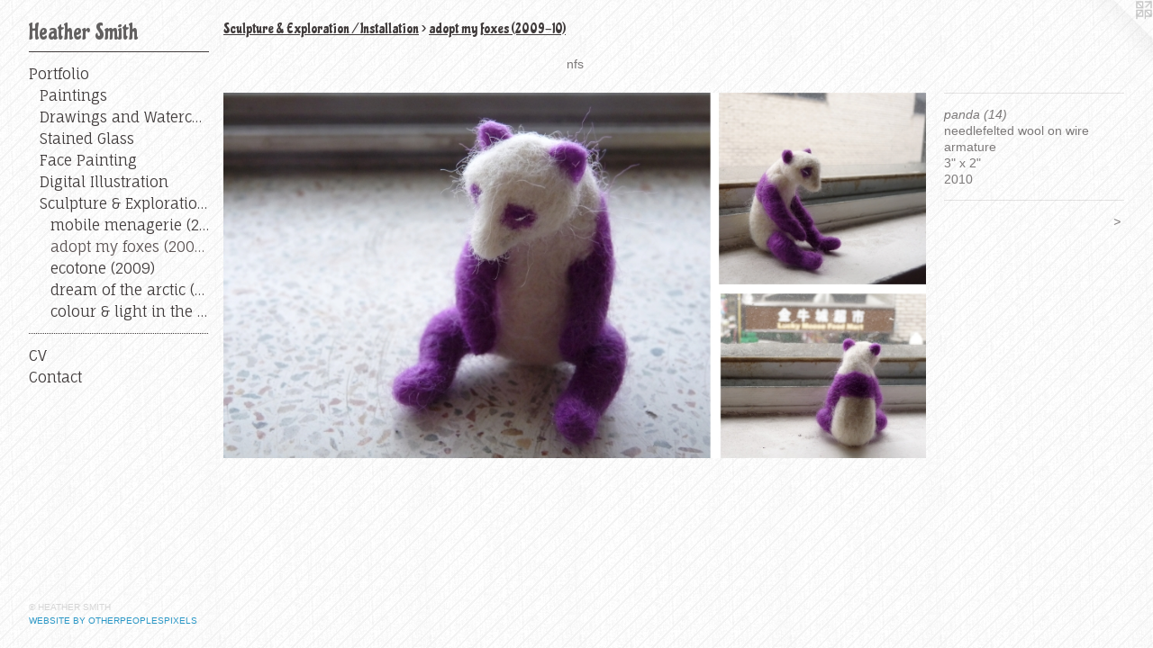

--- FILE ---
content_type: text/html;charset=utf-8
request_url: https://heatherksmith.com/artwork/1273863-panda%20%2814%29.html
body_size: 3119
content:
<!doctype html><html class="no-js a-image mobile-title-align--center has-mobile-menu-icon--left p-artwork has-page-nav l-bricks no-home-page mobile-menu-align--center has-wall-text "><head><meta charset="utf-8" /><meta content="IE=edge" http-equiv="X-UA-Compatible" /><meta http-equiv="X-OPP-Site-Id" content="14587" /><meta http-equiv="X-OPP-Revision" content="745" /><meta http-equiv="X-OPP-Locke-Environment" content="production" /><meta http-equiv="X-OPP-Locke-Release" content="v0.0.141" /><title>Heather Smith</title><link rel="canonical" href="https://heatherksmith.com/artwork/1273863-panda%20%2814%29.html" /><meta content="website" property="og:type" /><meta property="og:url" content="https://heatherksmith.com/artwork/1273863-panda%20%2814%29.html" /><meta property="og:title" content="panda (14)" /><meta content="width=device-width, initial-scale=1" name="viewport" /><link type="text/css" rel="stylesheet" href="//cdnjs.cloudflare.com/ajax/libs/normalize/3.0.2/normalize.min.css" /><link type="text/css" rel="stylesheet" media="only all" href="//maxcdn.bootstrapcdn.com/font-awesome/4.3.0/css/font-awesome.min.css" /><link type="text/css" rel="stylesheet" media="not all and (min-device-width: 600px) and (min-device-height: 600px)" href="/release/locke/production/v0.0.141/css/small.css" /><link type="text/css" rel="stylesheet" media="only all and (min-device-width: 600px) and (min-device-height: 600px)" href="/release/locke/production/v0.0.141/css/large-bricks.css" /><link type="text/css" rel="stylesheet" media="not all and (min-device-width: 600px) and (min-device-height: 600px)" href="/r17609905680000000745/css/small-site.css" /><link type="text/css" rel="stylesheet" media="only all and (min-device-width: 600px) and (min-device-height: 600px)" href="/r17609905680000000745/css/large-site.css" /><link type="text/css" rel="stylesheet" media="only all and (min-device-width: 600px) and (min-device-height: 600px)" href="//fonts.googleapis.com/css?family=Fauna+One" /><link type="text/css" rel="stylesheet" media="only all and (min-device-width: 600px) and (min-device-height: 600px)" href="//fonts.googleapis.com/css?family=Chicle" /><link type="text/css" rel="stylesheet" media="not all and (min-device-width: 600px) and (min-device-height: 600px)" href="//fonts.googleapis.com/css?family=Fauna+One&amp;text=MENUHomePrtfliCVnac" /><link type="text/css" rel="stylesheet" media="not all and (min-device-width: 600px) and (min-device-height: 600px)" href="//fonts.googleapis.com/css?family=Chicle&amp;text=Heathr%20Smi" /><script>window.OPP = window.OPP || {};
OPP.modernMQ = 'only all';
OPP.smallMQ = 'not all and (min-device-width: 600px) and (min-device-height: 600px)';
OPP.largeMQ = 'only all and (min-device-width: 600px) and (min-device-height: 600px)';
OPP.downURI = '/x/5/8/7/14587/.down';
OPP.gracePeriodURI = '/x/5/8/7/14587/.grace_period';
OPP.imgL = function (img) {
  !window.lazySizes && img.onerror();
};
OPP.imgE = function (img) {
  img.onerror = img.onload = null;
  img.src = img.getAttribute('data-src');
  //img.srcset = img.getAttribute('data-srcset');
};</script><script src="/release/locke/production/v0.0.141/js/modernizr.js"></script><script src="/release/locke/production/v0.0.141/js/masonry.js"></script><script src="/release/locke/production/v0.0.141/js/respimage.js"></script><script src="/release/locke/production/v0.0.141/js/ls.aspectratio.js"></script><script src="/release/locke/production/v0.0.141/js/lazysizes.js"></script><script src="/release/locke/production/v0.0.141/js/large.js"></script><script src="/release/locke/production/v0.0.141/js/hammer.js"></script><script>if (!Modernizr.mq('only all')) { document.write('<link type="text/css" rel="stylesheet" href="/release/locke/production/v0.0.141/css/minimal.css">') }</script><meta name="google-site-verification" content="Ymv7CrB2hlo_uvzqcng8au3VNIfl4hBGCWz-Pscz4Z4" /><style>.media-max-width {
  display: block;
}

@media (min-height: 556px) {

  .media-max-width {
    max-width: 909.0px;
  }

}

@media (max-height: 556px) {

  .media-max-width {
    max-width: 163.3509513742072vh;
  }

}</style><!-- Global Site Tag (gtag.js) - Google Analytics --><script async="" src="https://www.googletagmanager.com/gtag/js?id=G-VYBVKEK1JY"></script><script>window.dataLayer = window.dataLayer || [];function gtag(){dataLayer.push(arguments)};gtag('js', new Date());gtag('config', 'G-VYBVKEK1JY');</script></head><body><header id="header"><a class=" site-title" href="/home.html"><span class=" site-title-text u-break-word">Heather Smith</span><div class=" site-title-media"></div></a><a id="mobile-menu-icon" class="mobile-menu-icon hidden--no-js hidden--large"><svg viewBox="0 0 21 17" width="21" height="17" fill="currentColor"><rect x="0" y="0" width="21" height="3" rx="0"></rect><rect x="0" y="7" width="21" height="3" rx="0"></rect><rect x="0" y="14" width="21" height="3" rx="0"></rect></svg></a></header><nav class=" hidden--large"><ul class=" site-nav"><li class="nav-item nav-home "><a class="nav-link " href="/home.html">Home</a></li><li class="d0 nav-divider hidden--small"></li><li class="nav-item expanded nav-museum "><a class="nav-link " href="/home.html">Portfolio</a><ul><li class="nav-gallery nav-item expanded "><a class="nav-link " href="/section/110207-Paintings.html">Paintings</a></li><li class="nav-gallery nav-item expanded "><a class="nav-link " href="/section/523637-Drawings%20and%20Watercolours.html">Drawings and Watercolours</a></li><li class="nav-gallery nav-item expanded "><a class="nav-link " href="/section/503499-Stained%20Glass.html">Stained Glass</a></li><li class="nav-gallery nav-item expanded "><a class="nav-link " href="/artwork/5049489.html">Face Painting</a></li><li class="nav-gallery nav-item expanded "><a class="nav-link " href="/section/275884-Digital%20Illustration.html">Digital Illustration</a></li><li class="nav-item expanded nav-museum "><a class="nav-link " href="/section/112900-Sculpture%20%26%20Exploration%20%2f%20Installation.html">Sculpture &amp; Exploration / Installation</a><ul><li class="nav-gallery nav-item expanded "><a class="nav-link " href="/section/290375-mobile%20menagerie%20%282010%29.html">mobile menagerie (2010)</a></li><li class="nav-gallery nav-item expanded "><a class="selected nav-link " href="/section/111957-adopt%20my%20foxes%20%282009-10%29.html">adopt my foxes (2009-10)</a></li><li class="nav-gallery nav-item expanded "><a class="nav-link " href="/section/112961-ecotone%20%282009%29.html">ecotone (2009)</a></li><li class="nav-gallery nav-item expanded "><a class="nav-link " href="/section/112969-dream%20of%20the%20arctic%20%282008%29.html">dream of the arctic (2008)</a></li><li class="nav-gallery nav-item expanded "><a class="nav-link " href="/section/112901-colour%20%26%20light%20in%20the%20woods%20%282006%29.html">colour &amp; light in the woods (2006)</a></li></ul></li></ul></li><li class="d2 nav-divider hidden--small"></li><li class="nav-news nav-item "><a class="nav-link " href="/news.html">CV</a></li><li class="nav-item nav-contact "><a class="nav-link " href="/contact.html">Contact</a></li></ul></nav><div class=" content"><nav class=" hidden--small" id="nav"><header><a class=" site-title" href="/home.html"><span class=" site-title-text u-break-word">Heather Smith</span><div class=" site-title-media"></div></a></header><ul class=" site-nav"><li class="nav-item nav-home "><a class="nav-link " href="/home.html">Home</a></li><li class="d0 nav-divider hidden--small"></li><li class="nav-item expanded nav-museum "><a class="nav-link " href="/home.html">Portfolio</a><ul><li class="nav-gallery nav-item expanded "><a class="nav-link " href="/section/110207-Paintings.html">Paintings</a></li><li class="nav-gallery nav-item expanded "><a class="nav-link " href="/section/523637-Drawings%20and%20Watercolours.html">Drawings and Watercolours</a></li><li class="nav-gallery nav-item expanded "><a class="nav-link " href="/section/503499-Stained%20Glass.html">Stained Glass</a></li><li class="nav-gallery nav-item expanded "><a class="nav-link " href="/artwork/5049489.html">Face Painting</a></li><li class="nav-gallery nav-item expanded "><a class="nav-link " href="/section/275884-Digital%20Illustration.html">Digital Illustration</a></li><li class="nav-item expanded nav-museum "><a class="nav-link " href="/section/112900-Sculpture%20%26%20Exploration%20%2f%20Installation.html">Sculpture &amp; Exploration / Installation</a><ul><li class="nav-gallery nav-item expanded "><a class="nav-link " href="/section/290375-mobile%20menagerie%20%282010%29.html">mobile menagerie (2010)</a></li><li class="nav-gallery nav-item expanded "><a class="selected nav-link " href="/section/111957-adopt%20my%20foxes%20%282009-10%29.html">adopt my foxes (2009-10)</a></li><li class="nav-gallery nav-item expanded "><a class="nav-link " href="/section/112961-ecotone%20%282009%29.html">ecotone (2009)</a></li><li class="nav-gallery nav-item expanded "><a class="nav-link " href="/section/112969-dream%20of%20the%20arctic%20%282008%29.html">dream of the arctic (2008)</a></li><li class="nav-gallery nav-item expanded "><a class="nav-link " href="/section/112901-colour%20%26%20light%20in%20the%20woods%20%282006%29.html">colour &amp; light in the woods (2006)</a></li></ul></li></ul></li><li class="d2 nav-divider hidden--small"></li><li class="nav-news nav-item "><a class="nav-link " href="/news.html">CV</a></li><li class="nav-item nav-contact "><a class="nav-link " href="/contact.html">Contact</a></li></ul><footer><div class=" copyright">© HEATHER SMITH</div><div class=" credit"><a href="http://otherpeoplespixels.com/ref/heatherksmith.com" target="_blank">Website by OtherPeoplesPixels</a></div></footer></nav><main id="main"><a class=" logo hidden--small" href="http://otherpeoplespixels.com/ref/heatherksmith.com" title="Website by OtherPeoplesPixels" target="_blank"></a><div class=" page clearfix media-max-width"><h1 class="parent-title title"><a class=" title-segment hidden--small" href="/section/112900-Sculpture%20%26%20Exploration%20%2f%20Installation.html">Sculpture &amp; Exploration / Installation</a><span class=" title-sep hidden--small"> &gt; </span><a class=" title-segment" href="/section/111957-adopt%20my%20foxes%20%282009-10%29.html">adopt my foxes (2009-10)</a></h1><div class="description wordy t-multi-column description-0 u-columns-1 u-break-word border-color "><p>nfs</p></div><div class=" media-and-info"><div class=" page-media-wrapper media"><a class=" page-media" title="panda (14)" href="/artwork/880690-sheep%20%2811%2c%2012%2c%2013%29.html" id="media"><img data-aspectratio="909/473" class="u-img " alt="panda (14)" src="//img-cache.oppcdn.com/fixed/14587/assets/8ZwGcLB4.jpg" srcset="//img-cache.oppcdn.com/img/v1.0/s:14587/t:QkxBTksrVEVYVCtIRVJF/p:12/g:tl/o:2.5/a:50/q:90/984x588-8ZwGcLB4.jpg/909x473/2b37373c8e2aa022cfff6635c0aa1f21.jpg 909w,
//img-cache.oppcdn.com/fixed/14587/assets/8ZwGcLB4.jpg 640w" sizes="(max-device-width: 599px) 100vw,
(max-device-height: 599px) 100vw,
(max-width: 640px) 640px,
(max-height: 333px) 640px,
909px" /></a><a class=" zoom-corner" style="display: none" id="zoom-corner"><span class=" zoom-icon fa fa-search-plus"></span></a><div class="share-buttons a2a_kit social-icons hidden--small" data-a2a-title="panda (14)" data-a2a-url="https://heatherksmith.com/artwork/1273863-panda%20%2814%29.html"></div></div><div class=" info border-color"><div class=" wall-text border-color"><div class=" wt-item wt-title">panda (14)</div><div class=" wt-item wt-media">needlefelted wool on wire armature</div><div class=" wt-item wt-dimensions">3" x 2"</div><div class=" wt-item wt-date">2010</div></div><div class=" page-nav hidden--small border-color clearfix"><a class=" next" id="artwork-next" href="/artwork/880690-sheep%20%2811%2c%2012%2c%2013%29.html"><span class=" m-hover-show">next</span> &gt;</a></div></div></div><div class="share-buttons a2a_kit social-icons hidden--large" data-a2a-title="panda (14)" data-a2a-url="https://heatherksmith.com/artwork/1273863-panda%20%2814%29.html"></div></div></main></div><footer><div class=" copyright">© HEATHER SMITH</div><div class=" credit"><a href="http://otherpeoplespixels.com/ref/heatherksmith.com" target="_blank">Website by OtherPeoplesPixels</a></div></footer><div class=" modal zoom-modal" style="display: none" id="zoom-modal"><style>@media (min-aspect-ratio: 909/473) {

  .zoom-media {
    width: auto;
    max-height: 473px;
    height: 100%;
  }

}

@media (max-aspect-ratio: 909/473) {

  .zoom-media {
    height: auto;
    max-width: 909px;
    width: 100%;
  }

}
@supports (object-fit: contain) {
  img.zoom-media {
    object-fit: contain;
    width: 100%;
    height: 100%;
    max-width: 909px;
    max-height: 473px;
  }
}</style><div class=" zoom-media-wrapper"><img onerror="OPP.imgE(this);" onload="OPP.imgL(this);" data-src="//img-cache.oppcdn.com/fixed/14587/assets/8ZwGcLB4.jpg" data-srcset="//img-cache.oppcdn.com/img/v1.0/s:14587/t:QkxBTksrVEVYVCtIRVJF/p:12/g:tl/o:2.5/a:50/q:90/984x588-8ZwGcLB4.jpg/909x473/2b37373c8e2aa022cfff6635c0aa1f21.jpg 909w,
//img-cache.oppcdn.com/fixed/14587/assets/8ZwGcLB4.jpg 640w" data-sizes="(max-device-width: 599px) 100vw,
(max-device-height: 599px) 100vw,
(max-width: 640px) 640px,
(max-height: 333px) 640px,
909px" class="zoom-media lazyload hidden--no-js " alt="panda (14)" /><noscript><img class="zoom-media " alt="panda (14)" src="//img-cache.oppcdn.com/fixed/14587/assets/8ZwGcLB4.jpg" /></noscript></div></div><div class=" offline"></div><script src="/release/locke/production/v0.0.141/js/small.js"></script><script src="/release/locke/production/v0.0.141/js/artwork.js"></script><script>window.oppa=window.oppa||function(){(oppa.q=oppa.q||[]).push(arguments)};oppa('config','pathname','production/v0.0.141/14587');oppa('set','g','true');oppa('set','l','bricks');oppa('set','p','artwork');oppa('set','a','image');oppa('rect','m','media','main');oppa('send');</script><script async="" src="/release/locke/production/v0.0.141/js/analytics.js"></script><script src="https://otherpeoplespixels.com/static/enable-preview.js"></script></body></html>

--- FILE ---
content_type: text/css;charset=utf-8
request_url: https://heatherksmith.com/r17609905680000000745/css/large-site.css
body_size: 551
content:
body {
  background-color: #F9F9F9;
  font-weight: normal;
  font-style: normal;
  font-family: "Tahoma", "Geneva", sans-serif;
}

body {
  color: #7c7979;
}

main a {
  color: #2a97c6;
}

main a:hover {
  text-decoration: underline;
  color: #4aaed9;
}

main a:visited {
  color: #4aaed9;
}

.site-title, .mobile-menu-icon {
  color: #626060;
}

.site-nav, .mobile-menu-link, nav:before, nav:after {
  color: #403b3b;
}

.site-nav a {
  color: #403b3b;
}

.site-nav a:hover {
  text-decoration: none;
  color: #5b5353;
}

.site-nav a:visited {
  color: #403b3b;
}

.site-nav a.selected {
  color: #5b5353;
}

.site-nav:hover a.selected {
  color: #403b3b;
}

footer {
  color: #d6d6d6;
}

footer a {
  color: #2a97c6;
}

footer a:hover {
  text-decoration: underline;
  color: #4aaed9;
}

footer a:visited {
  color: #4aaed9;
}

.title, .news-item-title, .flex-page-title {
  color: #403b3b;
}

.title a {
  color: #403b3b;
}

.title a:hover {
  text-decoration: none;
  color: #5b5353;
}

.title a:visited {
  color: #403b3b;
}

.hr, .hr-before:before, .hr-after:after, .hr-before--small:before, .hr-before--large:before, .hr-after--small:after, .hr-after--large:after {
  border-top-color: #e1e0e0;
}

.button {
  background: #2a97c6;
  color: #F9F9F9;
}

.social-icon {
  background-color: #7c7979;
  color: #F9F9F9;
}

.welcome-modal {
  background-color: #FFFFFF;
}

.share-button .social-icon {
  color: #7c7979;
}

body {
  background-image: url(//static.otherpeoplespixels.com/images/backgrounds/pinstriped_suit-white.png);
}

.site-title {
  font-family: "Chicle", sans-serif;
  font-style: normal;
  font-weight: 400;
}

.site-nav {
  font-family: "Fauna One", sans-serif;
  font-style: normal;
  font-weight: 400;
}

.section-title, .parent-title, .news-item-title, .link-name, .preview-placeholder, .preview-image, .flex-page-title {
  font-family: "Chicle", sans-serif;
  font-style: normal;
  font-weight: 400;
}

body {
  font-size: 14px;
}

.site-title {
  font-size: 24px;
}

.site-nav {
  font-size: 16px;
}

.title, .news-item-title, .link-name, .flex-page-title {
  font-size: 16px;
}

.border-color {
  border-color: hsla(0, 1.2244898%, 48.039215%, 0.2);
}

.p-artwork .page-nav a {
  color: #7c7979;
}

.p-artwork .page-nav a:hover {
  text-decoration: none;
  color: #7c7979;
}

.p-artwork .page-nav a:visited {
  color: #7c7979;
}

.wordy {
  text-align: left;
}

--- FILE ---
content_type: text/css;charset=utf-8
request_url: https://heatherksmith.com/r17609905680000000745/css/small-site.css
body_size: 365
content:
body {
  background-color: #F9F9F9;
  font-weight: normal;
  font-style: normal;
  font-family: "Tahoma", "Geneva", sans-serif;
}

body {
  color: #7c7979;
}

main a {
  color: #2a97c6;
}

main a:hover {
  text-decoration: underline;
  color: #4aaed9;
}

main a:visited {
  color: #4aaed9;
}

.site-title, .mobile-menu-icon {
  color: #626060;
}

.site-nav, .mobile-menu-link, nav:before, nav:after {
  color: #403b3b;
}

.site-nav a {
  color: #403b3b;
}

.site-nav a:hover {
  text-decoration: none;
  color: #5b5353;
}

.site-nav a:visited {
  color: #403b3b;
}

.site-nav a.selected {
  color: #5b5353;
}

.site-nav:hover a.selected {
  color: #403b3b;
}

footer {
  color: #d6d6d6;
}

footer a {
  color: #2a97c6;
}

footer a:hover {
  text-decoration: underline;
  color: #4aaed9;
}

footer a:visited {
  color: #4aaed9;
}

.title, .news-item-title, .flex-page-title {
  color: #403b3b;
}

.title a {
  color: #403b3b;
}

.title a:hover {
  text-decoration: none;
  color: #5b5353;
}

.title a:visited {
  color: #403b3b;
}

.hr, .hr-before:before, .hr-after:after, .hr-before--small:before, .hr-before--large:before, .hr-after--small:after, .hr-after--large:after {
  border-top-color: #e1e0e0;
}

.button {
  background: #2a97c6;
  color: #F9F9F9;
}

.social-icon {
  background-color: #7c7979;
  color: #F9F9F9;
}

.welcome-modal {
  background-color: #FFFFFF;
}

.site-title {
  font-family: "Chicle", sans-serif;
  font-style: normal;
  font-weight: 400;
}

nav {
  font-family: "Fauna One", sans-serif;
  font-style: normal;
  font-weight: 400;
}

.wordy {
  text-align: left;
}

.site-title {
  font-size: 2.1875rem;
}

footer .credit a {
  color: #7c7979;
}

--- FILE ---
content_type: text/css; charset=utf-8
request_url: https://fonts.googleapis.com/css?family=Fauna+One&text=MENUHomePrtfliCVnac
body_size: -446
content:
@font-face {
  font-family: 'Fauna One';
  font-style: normal;
  font-weight: 400;
  src: url(https://fonts.gstatic.com/l/font?kit=wlpzgwTPBVpjpCuwkuEx3ExNYChkGLAQlP0JL__5YShF5fXiEATXZ_M&skey=3137b8e8ee7f1c9e&v=v16) format('woff2');
}


--- FILE ---
content_type: text/css; charset=utf-8
request_url: https://fonts.googleapis.com/css?family=Chicle&text=Heathr%20Smi
body_size: -424
content:
@font-face {
  font-family: 'Chicle';
  font-style: normal;
  font-weight: 400;
  src: url(https://fonts.gstatic.com/l/font?kit=lJwG-pw9i2dqU-BDzGKoobc4zAeLDrOS3OCYCgo&skey=446ff37347f80fd9&v=v27) format('woff2');
}
